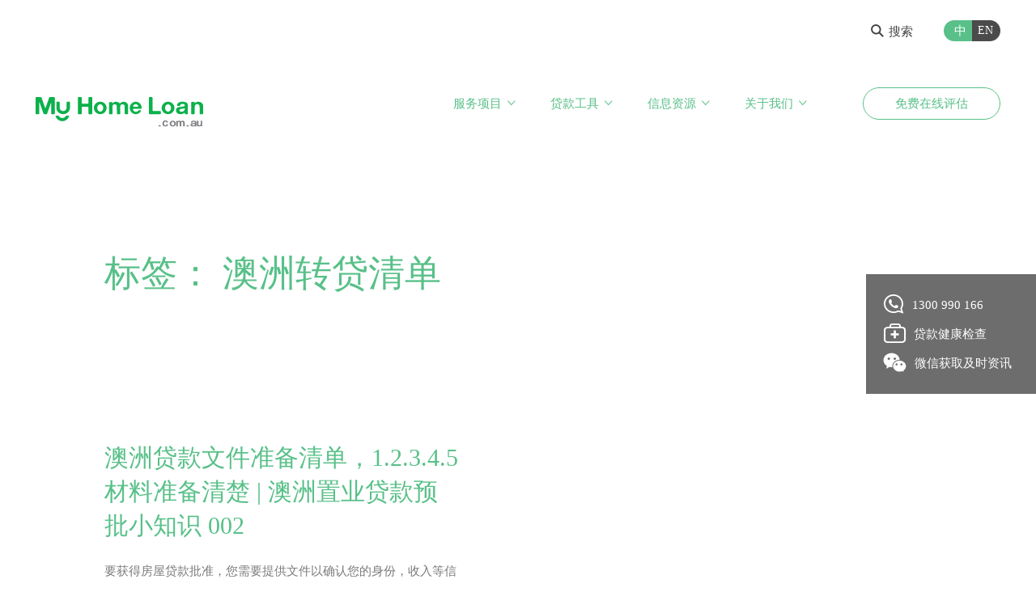

--- FILE ---
content_type: text/html; charset=UTF-8
request_url: https://myhomeloan.com.au/tag/%E6%BE%B3%E6%B4%B2%E8%BD%AC%E8%B4%B7%E6%B8%85%E5%8D%95/
body_size: 10573
content:
<!DOCTYPE html>
<html lang="zh-CN">
<meta charset="UTF-8">
<title>
  澳洲转贷清单 - My Home Loan</title>
<meta name='robots' content='index, follow, max-image-preview:large, max-snippet:-1, max-video-preview:-1' />
<link rel="alternate" hreflang="zh-hans" href="https://myhomeloan.com.au/tag/%e6%be%b3%e6%b4%b2%e8%bd%ac%e8%b4%b7%e6%b8%85%e5%8d%95/" />

	<!-- This site is optimized with the Yoast SEO Premium plugin v17.1.2 (Yoast SEO v17.1) - https://yoast.com/wordpress/plugins/seo/ -->
	<title>澳洲转贷清单 Archives - My Home Loan</title>
	<link rel="canonical" href="https://myhomeloan.com.au/tag/澳洲转贷清单/" />
	<meta property="og:locale" content="zh_CN" />
	<meta property="og:type" content="article" />
	<meta property="og:title" content="澳洲转贷清单 归档" />
	<meta property="og:url" content="https://myhomeloan.com.au/tag/澳洲转贷清单/" />
	<meta property="og:site_name" content="My Home Loan" />
	<meta name="twitter:card" content="summary_large_image" />
	<meta name="twitter:site" content="@myhomeloanAu" />
	<script type="application/ld+json" class="yoast-schema-graph">{"@context":"https://schema.org","@graph":[{"@type":"Organization","@id":"https://myhomeloan.com.au/#organization","name":"My Home Loan","url":"https://myhomeloan.com.au/","sameAs":["https://instagram.com/myhomeloanau","https://www.linkedin.com/company/myhomeloan","https://www.youtube.com/channel/UC3tXE12A7QQJkAxqc46K0mA/","https://twitter.com/myhomeloanAu"],"logo":{"@type":"ImageObject","@id":"https://myhomeloan.com.au/#logo","inLanguage":"zh-CN","url":"https://myhomeloan.com.au/wp-content/uploads/2020/10/My-Home-Loan-Tagline.png","contentUrl":"https://myhomeloan.com.au/wp-content/uploads/2020/10/My-Home-Loan-Tagline.png","width":460,"height":175,"caption":"My Home Loan"},"image":{"@id":"https://myhomeloan.com.au/#logo"}},{"@type":"WebSite","@id":"https://myhomeloan.com.au/#website","url":"https://myhomeloan.com.au/","name":"My Home Loan","description":"Better Advice, Real People","publisher":{"@id":"https://myhomeloan.com.au/#organization"},"potentialAction":[{"@type":"SearchAction","target":{"@type":"EntryPoint","urlTemplate":"https://myhomeloan.com.au/?s={search_term_string}"},"query-input":"required name=search_term_string"}],"inLanguage":"zh-CN"},{"@type":"CollectionPage","@id":"https://myhomeloan.com.au/tag/%e6%be%b3%e6%b4%b2%e8%bd%ac%e8%b4%b7%e6%b8%85%e5%8d%95/#webpage","url":"https://myhomeloan.com.au/tag/%e6%be%b3%e6%b4%b2%e8%bd%ac%e8%b4%b7%e6%b8%85%e5%8d%95/","name":"\u6fb3\u6d32\u8f6c\u8d37\u6e05\u5355 Archives - My Home Loan","isPartOf":{"@id":"https://myhomeloan.com.au/#website"},"breadcrumb":{"@id":"https://myhomeloan.com.au/tag/%e6%be%b3%e6%b4%b2%e8%bd%ac%e8%b4%b7%e6%b8%85%e5%8d%95/#breadcrumb"},"inLanguage":"zh-CN","potentialAction":[{"@type":"ReadAction","target":["https://myhomeloan.com.au/tag/%e6%be%b3%e6%b4%b2%e8%bd%ac%e8%b4%b7%e6%b8%85%e5%8d%95/"]}]},{"@type":"BreadcrumbList","@id":"https://myhomeloan.com.au/tag/%e6%be%b3%e6%b4%b2%e8%bd%ac%e8%b4%b7%e6%b8%85%e5%8d%95/#breadcrumb","itemListElement":[{"@type":"ListItem","position":1,"name":"Home","item":"https://myhomeloan.com.au/"},{"@type":"ListItem","position":2,"name":"\u6fb3\u6d32\u8f6c\u8d37\u6e05\u5355"}]}]}</script>
	<!-- / Yoast SEO Premium plugin. -->


<link rel='dns-prefetch' href='//js.hs-scripts.com' />
<link rel='dns-prefetch' href='//www.googletagmanager.com' />
<link rel='dns-prefetch' href='//s.w.org' />
		<script type="text/javascript">
			window._wpemojiSettings = {"baseUrl":"https:\/\/s.w.org\/images\/core\/emoji\/13.1.0\/72x72\/","ext":".png","svgUrl":"https:\/\/s.w.org\/images\/core\/emoji\/13.1.0\/svg\/","svgExt":".svg","source":{"concatemoji":"https:\/\/myhomeloan.com.au\/wp-includes\/js\/wp-emoji-release.min.js?ver=5.8"}};
			!function(e,a,t){var n,r,o,i=a.createElement("canvas"),p=i.getContext&&i.getContext("2d");function s(e,t){var a=String.fromCharCode;p.clearRect(0,0,i.width,i.height),p.fillText(a.apply(this,e),0,0);e=i.toDataURL();return p.clearRect(0,0,i.width,i.height),p.fillText(a.apply(this,t),0,0),e===i.toDataURL()}function c(e){var t=a.createElement("script");t.src=e,t.defer=t.type="text/javascript",a.getElementsByTagName("head")[0].appendChild(t)}for(o=Array("flag","emoji"),t.supports={everything:!0,everythingExceptFlag:!0},r=0;r<o.length;r++)t.supports[o[r]]=function(e){if(!p||!p.fillText)return!1;switch(p.textBaseline="top",p.font="600 32px Arial",e){case"flag":return s([127987,65039,8205,9895,65039],[127987,65039,8203,9895,65039])?!1:!s([55356,56826,55356,56819],[55356,56826,8203,55356,56819])&&!s([55356,57332,56128,56423,56128,56418,56128,56421,56128,56430,56128,56423,56128,56447],[55356,57332,8203,56128,56423,8203,56128,56418,8203,56128,56421,8203,56128,56430,8203,56128,56423,8203,56128,56447]);case"emoji":return!s([10084,65039,8205,55357,56613],[10084,65039,8203,55357,56613])}return!1}(o[r]),t.supports.everything=t.supports.everything&&t.supports[o[r]],"flag"!==o[r]&&(t.supports.everythingExceptFlag=t.supports.everythingExceptFlag&&t.supports[o[r]]);t.supports.everythingExceptFlag=t.supports.everythingExceptFlag&&!t.supports.flag,t.DOMReady=!1,t.readyCallback=function(){t.DOMReady=!0},t.supports.everything||(n=function(){t.readyCallback()},a.addEventListener?(a.addEventListener("DOMContentLoaded",n,!1),e.addEventListener("load",n,!1)):(e.attachEvent("onload",n),a.attachEvent("onreadystatechange",function(){"complete"===a.readyState&&t.readyCallback()})),(n=t.source||{}).concatemoji?c(n.concatemoji):n.wpemoji&&n.twemoji&&(c(n.twemoji),c(n.wpemoji)))}(window,document,window._wpemojiSettings);
		</script>
		<style type="text/css">
img.wp-smiley,
img.emoji {
	display: inline !important;
	border: none !important;
	box-shadow: none !important;
	height: 1em !important;
	width: 1em !important;
	margin: 0 .07em !important;
	vertical-align: -0.1em !important;
	background: none !important;
	padding: 0 !important;
}
</style>
	<link rel='stylesheet' id='mp-theme-css'  href='https://myhomeloan.com.au/wp-content/plugins/memberpress/css/ui/theme.css?ver=1.9.21' type='text/css' media='all' />
<link rel='stylesheet' id='wc-blocks-vendors-style-css'  href='https://myhomeloan.com.au/wp-content/plugins/woocommerce/packages/woocommerce-blocks/build/wc-blocks-vendors-style.css?ver=5.5.1' type='text/css' media='all' />
<link rel='stylesheet' id='wc-blocks-style-css'  href='https://myhomeloan.com.au/wp-content/plugins/woocommerce/packages/woocommerce-blocks/build/wc-blocks-style.css?ver=5.5.1' type='text/css' media='all' />
<link rel='stylesheet' id='contact-form-7-css'  href='https://myhomeloan.com.au/wp-content/plugins/contact-form-7/includes/css/styles.css?ver=5.4.2' type='text/css' media='all' />
<link rel='stylesheet' id='woocommerce-layout-css'  href='https://myhomeloan.com.au/wp-content/plugins/woocommerce/assets/css/woocommerce-layout.css?ver=5.6.0' type='text/css' media='all' />
<link rel='stylesheet' id='woocommerce-smallscreen-css'  href='https://myhomeloan.com.au/wp-content/plugins/woocommerce/assets/css/woocommerce-smallscreen.css?ver=5.6.0' type='text/css' media='only screen and (max-width: 768px)' />
<link rel='stylesheet' id='woocommerce-general-css'  href='https://myhomeloan.com.au/wp-content/plugins/woocommerce/assets/css/woocommerce.css?ver=5.6.0' type='text/css' media='all' />
<style id='woocommerce-inline-inline-css' type='text/css'>
.woocommerce form .form-row .required { visibility: visible; }
</style>
<link rel='stylesheet' id='spam-protect-for-contact-form7-css'  href='https://myhomeloan.com.au/wp-content/plugins/wp-contact-form-7-spam-blocker/frontend/css/spam-protect-for-contact-form7.css?ver=1.0.0' type='text/css' media='all' />
<link rel='stylesheet' id='nexty-css'  href='https://myhomeloan.com.au/wp-content/themes/myhomeloan/nexty/css/nexty.css?ver=5.8' type='text/css' media='all' />
<link rel='stylesheet' id='cf7cf-style-css'  href='https://myhomeloan.com.au/wp-content/plugins/cf7-conditional-fields/style.css?ver=2.0.4' type='text/css' media='all' />
<link rel='stylesheet' id='bootstrap-css'  href='https://myhomeloan.com.au/wp-content/themes/myhomeloan/css/bootstrap.css?ver=5.8' type='text/css' media='all' />
<link rel='stylesheet' id='iconfont-css'  href='https://myhomeloan.com.au/wp-content/themes/myhomeloan/css/iconfont/iconfont.css?ver=5.8' type='text/css' media='all' />
<link rel='stylesheet' id='slick-css'  href='https://myhomeloan.com.au/wp-content/themes/myhomeloan/css/slick.css?ver=5.8' type='text/css' media='all' />
<link rel='stylesheet' id='style-css'  href='https://myhomeloan.com.au/wp-content/themes/myhomeloan/css/style.css?ver=1602953690' type='text/css' media='all' />
<script type='text/javascript' src='https://myhomeloan.com.au/wp-includes/js/jquery/jquery.min.js?ver=3.6.0' id='jquery-core-js'></script>
<script type='text/javascript' src='https://myhomeloan.com.au/wp-includes/js/jquery/jquery-migrate.min.js?ver=3.3.2' id='jquery-migrate-js'></script>
<script type='text/javascript' src='https://myhomeloan.com.au/wp-content/plugins/wp-contact-form-7-spam-blocker/frontend/js/spam-protect-for-contact-form7.js?ver=1.0.0' id='spam-protect-for-contact-form7-js'></script>
<script type='text/javascript' src='https://myhomeloan.com.au/wp-content/themes/myhomeloan/nexty/js/nexty.js?ver=5.8' id='nexty-js'></script>
<script type='text/javascript' src='https://myhomeloan.com.au/wp-content/themes/myhomeloan/nexty/js/jquery.maskMoney.min.js?ver=5.8' id='maskMoney-js'></script>
<script type='text/javascript' id='wpml-browser-redirect-js-extra'>
/* <![CDATA[ */
var wpml_browser_redirect_params = {"pageLanguage":"zh-hans","languageUrls":{"zh_CN":"https:\/\/myhomeloan.com.au\/tag\/%e6%be%b3%e6%b4%b2%e8%bd%ac%e8%b4%b7%e6%b8%85%e5%8d%95\/","zh":"https:\/\/myhomeloan.com.au\/tag\/%e6%be%b3%e6%b4%b2%e8%bd%ac%e8%b4%b7%e6%b8%85%e5%8d%95\/","CN":"https:\/\/myhomeloan.com.au\/tag\/%e6%be%b3%e6%b4%b2%e8%bd%ac%e8%b4%b7%e6%b8%85%e5%8d%95\/","zh-hans":"https:\/\/myhomeloan.com.au\/tag\/%e6%be%b3%e6%b4%b2%e8%bd%ac%e8%b4%b7%e6%b8%85%e5%8d%95\/"},"cookie":{"name":"_icl_visitor_lang_js","domain":"myhomeloan.com.au","path":"\/","expiration":720}};
/* ]]> */
</script>
<script type='text/javascript' src='https://myhomeloan.com.au/wp-content/plugins/sitepress-multilingual-cms/dist/js/browser-redirect/app.js?ver=4.2.7.1' id='wpml-browser-redirect-js'></script>

<!-- Google Analytics snippet added by Site Kit -->
<script type='text/javascript' src='https://www.googletagmanager.com/gtag/js?id=UA-104710276-1' id='google_gtagjs-js' async></script>
<script type='text/javascript' id='google_gtagjs-js-after'>
window.dataLayer = window.dataLayer || [];function gtag(){dataLayer.push(arguments);}
gtag('set', 'linker', {"domains":["myhomeloan.com.au"]} );
gtag("js", new Date());
gtag("set", "developer_id.dZTNiMT", true);
gtag("config", "UA-104710276-1", {"anonymize_ip":true});
gtag("config", "G-CS1CMFHN1T");
</script>

<!-- End Google Analytics snippet added by Site Kit -->
<script type='text/javascript' src='https://myhomeloan.com.au/wp-content/themes/myhomeloan/js/bootstrap.min.js?ver=5.8' id='bootstrap-js'></script>
<script type='text/javascript' src='https://myhomeloan.com.au/wp-content/themes/myhomeloan/js/slick.min.js?ver=5.8' id='slick-js'></script>
<link rel="https://api.w.org/" href="https://myhomeloan.com.au/wp-json/" /><link rel="alternate" type="application/json" href="https://myhomeloan.com.au/wp-json/wp/v2/tags/2632" /><meta name="generator" content="WPML ver:4.2.7.1 stt:60,1;" />
<meta name="generator" content="Site Kit by Google 1.75.0" />			<!-- DO NOT COPY THIS SNIPPET! Start of Page Analytics Tracking for HubSpot WordPress plugin v8.4.90-->
			<script type="text/javascript">
				var _hsq = _hsq || [];
				_hsq.push(["setContentType", "listing-page"]);
			</script>
			<!-- DO NOT COPY THIS SNIPPET! End of Page Analytics Tracking for HubSpot WordPress plugin -->
						<script>
				(function() {
					var hbspt = window.hbspt = window.hbspt || {};
					hbspt.forms = hbspt.forms || {};
					hbspt._wpFormsQueue = [];
					hbspt.enqueueForm = function(formDef) {
						if (hbspt.forms && hbspt.forms.create) {
							hbspt.forms.create(formDef);
						} else {
							hbspt._wpFormsQueue.push(formDef);
						}
					}
					if (!window.hbspt.forms.create) {
						Object.defineProperty(window.hbspt.forms, 'create', {
							configurable: true,
							get: function() {
								return hbspt._wpCreateForm;
							},
							set: function(value) {
								hbspt._wpCreateForm = value;
								while (hbspt._wpFormsQueue.length) {
									var formDef = hbspt._wpFormsQueue.shift();
									if (!document.currentScript) {
										var formScriptId = 'leadin-forms-v2-js';
										hubspot.utils.currentScript = document.getElementById(formScriptId);
									}
									hbspt._wpCreateForm.call(hbspt.forms, formDef);
								}
							},
						});
					}
				})();
			</script>
		    <style type="text/css">

      .mpcs-classroom .nav-back i,
      .mpcs-classroom .navbar-section a.btn,
      .mpcs-classroom .navbar-section a,
      .mpcs-classroom .navbar-section button {
        color: rgba(255, 255, 255) !important;
      }

      .mpcs-classroom .navbar-section .dropdown .menu a {
        color: rgba(44, 54, 55) !important;
      }

      .mpcs-classroom .mpcs-progress-ring {
        background-color: rgba(29, 166, 154) !important;
      }

      .mpcs-classroom .mpcs-course-filter .dropdown .btn span,
      .mpcs-classroom .mpcs-course-filter .dropdown .btn i,
      .mpcs-classroom .mpcs-course-filter .input-group .input-group-btn,
      .mpcs-classroom .mpcs-course-filter .input-group .mpcs-search,
      .mpcs-classroom .mpcs-course-filter .input-group input[type=text],
      .mpcs-classroom .mpcs-course-filter .dropdown a,
      .mpcs-classroom .pagination,
      .mpcs-classroom .pagination i,
      .mpcs-classroom .pagination a {
        color: rgba(44, 54, 55) !important;
        border-color: rgba(44, 54, 55) !important;
      }

      /* body.mpcs-classroom a{
        color: rgba();
      } */

      #mpcs-navbar,
      #mpcs-navbar button#previous_lesson_link,
      #mpcs-navbar button#previous_lesson_link:hover {
        background: rgba(22, 167, 73);
      }

      .course-progress .user-progress,
      .btn-green,
      #mpcs-navbar button:not(#previous_lesson_link){
        background: rgba(29, 166, 154, 0.9);
      }

      .btn-green:hover,
      #mpcs-navbar button:not(#previous_lesson_link):focus,
      #mpcs-navbar button:not(#previous_lesson_link):hover{
        background: rgba(29, 166, 154);
      }

      .btn-green{border: rgba(29, 166, 154)}

      .course-progress .progress-text,
      .mpcs-lesson i.mpcs-circle-regular {
        color: rgba(29, 166, 154)
      }

      #mpcs-main #bookmark, .mpcs-lesson.current{background: rgba(29, 166, 154, 0.3)}

      .mpcs-instructor .tile-subtitle{
        color: rgba(29, 166, 154, 1)
      }

    </style>
    	<noscript><style>.woocommerce-product-gallery{ opacity: 1 !important; }</style></noscript>
	<link rel="icon" href="https://myhomeloan.com.au/wp-content/uploads/2020/10/cropped-favicon-32x32.png" sizes="32x32" />
<link rel="icon" href="https://myhomeloan.com.au/wp-content/uploads/2020/10/cropped-favicon-192x192.png" sizes="192x192" />
<link rel="apple-touch-icon" href="https://myhomeloan.com.au/wp-content/uploads/2020/10/cropped-favicon-180x180.png" />
<meta name="msapplication-TileImage" content="https://myhomeloan.com.au/wp-content/uploads/2020/10/cropped-favicon-270x270.png" />
		<style type="text/css" id="wp-custom-css">
			.woocommerce #content input.button.alt:hover, .woocommerce #respond input#submit.alt:hover, .woocommerce a.button.alt:hover, .woocommerce button.button.alt:hover, .woocommerce input.button.alt:hover, .woocommerce-page #content input.button.alt:hover, .woocommerce-page #respond input#submit.alt:hover, .woocommerce-page a.button.alt:hover, .woocommerce-page button.button.alt:hover, .woocommerce-page input.button.alt:hover {

background:#58C088 !important;

background-color:#58C088 !important;

color:white !important;

text-shadow: transparent !important;

box-shadow: none;

}

.woocommerce #content input.button:hover, .woocommerce #respond input#submit:hover, .woocommerce a.button:hover, .woocommerce button.button:hover, .woocommerce input.button:hover, .woocommerce-page #content input.button:hover, .woocommerce-page #respond input#submit:hover, .woocommerce-page a.button:hover, .woocommerce-page button.button:hover, .woocommerce-page input.button:hover {

background:#58C088 !important;

background-color:#58C088 !important;

color:white !important;

text-shadow: transparent !important;

box-shadow: none;

}

.woocommerce #content input.button, .woocommerce #respond input#submit, .woocommerce a.button, .woocommerce button.button, .woocommerce input.button, .woocommerce-page #content input.button, .woocommerce-page #respond input#submit, .woocommerce-page a.button, .woocommerce-page button.button, .woocommerce-page input.button {

background: #58C088 !important;

color:white !important;

text-shadow: transparent !important;

}

.woocommerce #content input.button.alt:hover, .woocommerce #respond input#submit.alt:hover, .woocommerce a.button.alt:hover, .woocommerce button.button.alt:hover, .woocommerce input.button.alt:hover, .woocommerce-page #content input.button.alt:hover, .woocommerce-page #respond input#submit.alt:hover, .woocommerce-page a.button.alt:hover, .woocommerce-page button.button.alt:hover, .woocommerce-page input.button.alt:hover {

background: #58C088 !important;

box-shadow: none;

text-shadow: transparent !important;

color:white !important;

}

body > .woocommerce,
body > .mp_wrapper.mp_login_form{
	  max-width: 767px;
    margin: 0 auto 30px;
}

#wp-submit {
	padding: 6px 12px;
	color: white;
	border: 0;
	background-color: #58C088;
}

.woocommerce-billing-fields .form-row, .woocommerce-shipping-fields .form-row,.woocommerce form .form-row {
display: block;
}

.woocommerce .col2-set .col-1, .woocommerce-page .col2-set .col-1,.woocommerce .col2-set .col-2, .woocommerce-page .col2-set .col-2 {
max-width: unset;
}

.woocommerce-error, .woocommerce-info, .woocommerce-message {
	background-color: #f5f5f5;
}

.woocommerce-info {
	border-top-color: #58C088;
}

.woocommerce-info:before {
	color: #58C088;
}

.woocommerce ul li {
	padding: 0;
}

.woocommerce ul li:before {
	width: auto;
	height: auto;
	background-color: transparent;
}

.woocommerce label {
	display: inline-block;
}

.woocommerce form .form-row input.input-text, .woocommerce form .form-row textarea {
	padding: 10px;
	border: 1px solid rgba(0, 0, 0, 0.2);
}

.woocommerce h3 {
	margin-bottom: 30px;
}

#mpcs-main .mepr-login-form-wrap{
	display: none;
}

.article-part > .container > .woocommerce {
	margin: 0;
}

.single-product .article-part .container>:not(h1):not(h2):not(h3):not(h4):not(h5), 
.single-product .article-with-menu .container>:not(h1):not(h2):not(h3):not(h4):not(h5) {
	margin: 0 !important;
}

.single-product > .product:after {
	display: block;
    clear: both;
    content: "";
}

body.single:not(.single-mpcs-course) {
	height: auto;
}		</style>
		<!-- script src="http://res.wx.qq.com/open/js/jweixin-1.2.0.js"></script -->
<!-- script>
  jQuery('html').addClass("hidden-c");
  wx.config({
    debug: true,
    appId: 'wx8ba40d4937bf5c30',
    timestamp: 1769811303,
    nonceStr: 'L04bS9bi1nHzBAct',
    signature: '84ee3c92ae04393841a1b922784a5ce22d00586d',
    jsApiList: [
      'onMenuShareTimeline',
      'onMenuShareAppMessage'
    ]
  });
  wx.ready(function () {
    var shareData = {
      title: 'My home loan',
      desc: 'balabalabala...',
      link: 'https://myhomeloan.com.au',
      imgUrl: ''
    };
    wx.onMenuShareAppMessage(shareData);
    wx.onMenuShareTimeline(shareData);
  });
  wx.error(function (res) {
    // alert(res.errMsg);//错误提示
  });
</script -->
<link rel="icon" href="https://myhomeloan.com.au/wp-content/uploads/2018/06/favicon-1.png" type="image/x-icon"/>
<style>
  .sydney-block,.melbourne-block{
	cursor:pointer;
  margin-left:auto;
  margin-right:auto;
  display:inline-block;
  width:auto;
}
.article-part+.map-outer{
  margin-top:-28px;
}
@media (max-width:1199.98px){
  .article-part+.map-outer{
    margin-top: -42px;
  }
}
@media (max-width:991.98px){
  .article-part+.map-outer{
    margin-top: -62px;
  }
}
@media (max-width:767.99px){
  .article-part+.map-outer{
	margin-top:-20px
  }
}</style>
<meta name="viewport" content="width=device-width,initial-scale=1,minimum-scale=1,maximum-scale=1,user-scalable=no"/>
</head>
<body class="archive tag tag-2632 theme-myhomeloan woocommerce-no-js elementor-default elementor-kit-5289">
<nav id="nav" class="wowo fadeInDown">
  <div class="up-menu">
    <div class="container big-container">
      <div class="content">
        <div class="search-btn-and-translation">
          <div class="search-button">
          	            			<a href="#"><i class="iconfont icon-search"></i>搜索</a>
               	          </div>
          <div class="translation-c">
            <ul>
                                  <li class="active"><a href="https://myhomeloan.com.au/tag/%e6%be%b3%e6%b4%b2%e8%bd%ac%e8%b4%b7%e6%b8%85%e5%8d%95/">中</a></li>
                                        <li><a href="https://myhomeloan.com.au/en/">EN</a></li>
                                </ul>
          </div>
        </div>
      </div>
    </div>
  </div>
  <div class="down-menu">
    <div class="container big-container">
      <div class="content-c nav justify-content-between align-items-center">
        <div class="logo-c">
          <a href="https://myhomeloan.com.au">
                        <img src="https://myhomeloan.com.au/wp-content/uploads/2018/06/logo.svg" alt=""/>
            <img src="https://myhomeloan.com.au/wp-content/uploads/2018/06/logo-green.svg" alt=""/>
          </a>
        </div>
        <div id="menu-outer">
          <div class="flex-c">
            <div class="menu-inner">
              <ul id="menu-header-menu" class="menu-c nav"><li id="menu-item-168" class="menu-item menu-item-type-post_type menu-item-object-page menu-item-has-children menu-item-168"><a href="https://myhomeloan.com.au/our-services/">服务项目</a>
<ul class="sub-menu">
	<li id="menu-item-566" class="menu-item menu-item-type-post_type menu-item-object-page menu-item-566"><a href="https://myhomeloan.com.au/our-services/residential-loan/">房屋贷款</a></li>
	<li id="menu-item-3851" class="menu-item menu-item-type-post_type menu-item-object-page menu-item-3851"><a href="https://myhomeloan.com.au/non-resident-loans/">海外贷款</a></li>
	<li id="menu-item-567" class="menu-item menu-item-type-post_type menu-item-object-page menu-item-567"><a href="https://myhomeloan.com.au/our-services/car-loan/">汽车贷款</a></li>
	<li id="menu-item-569" class="menu-item menu-item-type-post_type menu-item-object-page menu-item-569"><a href="https://myhomeloan.com.au/our-services/asset-finance/">设备贷款</a></li>
	<li id="menu-item-3759" class="menu-item menu-item-type-post_type menu-item-object-page menu-item-3759"><a href="https://myhomeloan.com.au/our-services/personal-loan/">个人贷款</a></li>
	<li id="menu-item-570" class="menu-item menu-item-type-post_type menu-item-object-page menu-item-570"><a href="https://myhomeloan.com.au/our-services/business-loan/">生意贷款</a></li>
	<li id="menu-item-568" class="menu-item menu-item-type-post_type menu-item-object-page menu-item-568"><a href="https://myhomeloan.com.au/our-services/commercial-loan/">商业贷款</a></li>
	<li id="menu-item-571" class="menu-item menu-item-type-post_type menu-item-object-page menu-item-571"><a href="https://myhomeloan.com.au/our-services/development-loan/">开发贷款</a></li>
	<li id="menu-item-4793" class="menu-item menu-item-type-post_type menu-item-object-page menu-item-4793"><a href="https://myhomeloan.com.au/our-services/home-connect/">安心入住</a></li>
	<li id="menu-item-4786" class="menu-item menu-item-type-post_type menu-item-object-page menu-item-4786"><a href="https://myhomeloan.com.au/?page_id=2538">财富管理</a></li>
	<li id="menu-item-3785" class="menu-item menu-item-type-post_type menu-item-object-page menu-item-3785"><a href="https://myhomeloan.com.au/our-services/foreign-exchange/">换汇服务</a></li>
</ul>
</li>
<li id="menu-item-618" class="menu-item menu-item-type-post_type menu-item-object-page menu-item-has-children menu-item-618"><a href="https://myhomeloan.com.au/tools/">贷款工具</a>
<ul class="sub-menu">
	<li id="menu-item-619" class="menu-item menu-item-type-post_type menu-item-object-page menu-item-619"><a href="https://myhomeloan.com.au/search-rates/">查询贷款利率</a></li>
	<li id="menu-item-5702" class="menu-item menu-item-type-post_type menu-item-object-page menu-item-5702"><a href="https://myhomeloan.com.au/mortgage-calculator/how-much-can-i-borrow/">计算贷款能力</a></li>
	<li id="menu-item-3570" class="menu-item menu-item-type-post_type menu-item-object-page menu-item-3570"><a href="https://myhomeloan.com.au/mortgage-calculator/">房屋贷款计算器</a></li>
	<li id="menu-item-735" class="menu-item menu-item-type-post_type menu-item-object-page menu-item-735"><a href="https://myhomeloan.com.au/tools/property-valuation/">免费物业估值</a></li>
	<li id="menu-item-622" class="menu-item menu-item-type-post_type menu-item-object-page menu-item-622"><a href="https://myhomeloan.com.au/tools/credit-check/">查看信用报告</a></li>
	<li id="menu-item-623" class="menu-item menu-item-type-post_type menu-item-object-page menu-item-623"><a href="https://myhomeloan.com.au/tools/scenario/">规划贷款方案</a></li>
</ul>
</li>
<li id="menu-item-626" class="menu-item menu-item-type-post_type menu-item-object-page menu-item-has-children menu-item-626"><a href="https://myhomeloan.com.au/resources/">信息资源</a>
<ul class="sub-menu">
	<li id="menu-item-3580" class="menu-item menu-item-type-post_type menu-item-object-page menu-item-3580"><a href="https://myhomeloan.com.au/loan-procedure/">自住买家</a></li>
	<li id="menu-item-628" class="menu-item menu-item-type-post_type menu-item-object-page menu-item-628"><a href="https://myhomeloan.com.au/property-investors/">投资客户</a></li>
	<li id="menu-item-629" class="menu-item menu-item-type-post_type menu-item-object-page menu-item-629"><a href="https://myhomeloan.com.au/resources/commercial-tools/">商业投资</a></li>
	<li id="menu-item-630" class="menu-item menu-item-type-post_type menu-item-object-page menu-item-630"><a href="https://myhomeloan.com.au/resources/loan-management/">贷款管理</a></li>
	<li id="menu-item-631" class="menu-item menu-item-type-post_type menu-item-object-page menu-item-631"><a href="https://myhomeloan.com.au/resources/our-speicalisties/">专业领域</a></li>
	<li id="menu-item-632" class="menu-item menu-item-type-post_type menu-item-object-page menu-item-632"><a href="https://myhomeloan.com.au/resources/property-law/">购房法律</a></li>
	<li id="menu-item-633" class="menu-item menu-item-type-post_type menu-item-object-page menu-item-633"><a href="https://myhomeloan.com.au/resources/opinion/">行业观点</a></li>
	<li id="menu-item-634" class="menu-item menu-item-type-post_type menu-item-object-page menu-item-634"><a href="https://myhomeloan.com.au/resources/case-study/">王二购房贷款日志</a></li>
	<li id="menu-item-3799" class="menu-item menu-item-type-post_type menu-item-object-page menu-item-3799"><a href="https://myhomeloan.com.au/get-approved/">买房贷款指南</a></li>
	<li id="menu-item-635" class="menu-item menu-item-type-post_type menu-item-object-page menu-item-635"><a href="https://myhomeloan.com.au/resources/faq/">常见问题 FAQ</a></li>
</ul>
</li>
<li id="menu-item-636" class="menu-item menu-item-type-post_type menu-item-object-page menu-item-has-children menu-item-636"><a href="https://myhomeloan.com.au/about-us/">关于我们</a>
<ul class="sub-menu">
	<li id="menu-item-638" class="menu-item menu-item-type-post_type menu-item-object-page menu-item-638"><a href="https://myhomeloan.com.au/about-us/our-differences/">我们的不同</a></li>
	<li id="menu-item-640" class="menu-item menu-item-type-post_type menu-item-object-page menu-item-640"><a href="https://myhomeloan.com.au/about-us/lender-partners/">我们的银行</a></li>
	<li id="menu-item-642" class="menu-item menu-item-type-post_type menu-item-object-page menu-item-642"><a href="https://myhomeloan.com.au/about-us/we-care/">我们的关心</a></li>
	<li id="menu-item-643" class="menu-item menu-item-type-post_type menu-item-object-page menu-item-643"><a href="https://myhomeloan.com.au/about-us/contact-us/">联系我们</a></li>
</ul>
</li>
</ul>            </div>
            <a href="https://myhomeloan.com.au/free-quote/"
               class="btn btn-outline-white smaller">免费在线评估</a>
            <div class="up-menu">
              <div class="content">
                <div class="search-btn-and-translation">
                  <div class="search-button">
                  					            			<a href="#"><i class="iconfont icon-search"></i>搜索</a>
				               	                  </div>
                  <div class="translation-c">
                    <ul>
                                                  <li class="active"><a href="https://myhomeloan.com.au/tag/%e6%be%b3%e6%b4%b2%e8%bd%ac%e8%b4%b7%e6%b8%85%e5%8d%95/">中</a></li>
                                                        <li><a href="https://myhomeloan.com.au/en/">EN</a></li>
                                                </ul>
                  </div>
                </div>
              </div>
            </div>
            <div class="right-bar">
                            <div class="item-c"><a href="tel:1300990166"><i
                      class="iconfont icon-telephone"></i>1300 990 166</a></div>
              <div class="item-c"><a href="https://myhomeloan.com.au/loan-health-check/"><i
                      class="iconfont icon-health"></i>贷款健康检查</a></div>
              <div class="item-c"><a class="wechat-box" href="677, 677, MHL_QRQ, MHL_QRQ.jpg, 43765, https://myhomeloan.com.au/wp-content/uploads/2018/06/MHL_QRQ.jpg, https://myhomeloan.com.au/mhl_qrq/, , 2, , , mhl_qrq, inherit, 0, 2018-06-21 10:24:16, 2018-11-22 05:38:51, 0, image/jpeg, image, jpeg, https://myhomeloan.com.au/wp-includes/images/media/default.png, 860, 860, Array"><i
                      class="iconfont icon-wechat"></i>微信获取及时资讯</a></div>
              <div class="qr-code">
                                <img src="https://myhomeloan.com.au/wp-content/uploads/2018/06/MHL_QRQ.jpg" alt=""/>
              </div>
            </div>
          </div>
        </div>
        <div id="hamburger">
          <span></span>
          <span></span>
          <span></span>
        </div>
      </div>
    </div>
  </div>
</nav>
  <div class="article-part">
    <div class="container">
      <h1 class="page-title">标签： <span>澳洲转贷清单</span></h1>    </div>
  </div>
  <div class="news-list achive-list">
    <div class="container">
      <div class="row">
                    <div class="col-custom">
              <div class="item-c">
                                <div class="text-c">
                  <h2><a href="https://myhomeloan.com.au/home-loan-documents/home-loan-application-checklist-tip/">澳洲贷款文件准备清单，1.2.3.4.5 材料准备清楚 | 澳洲置业贷款预批小知识 002</a></h2>
                  <p>要获得房屋贷款批准，您需要提供文件以确认您的身份，收入等信息。 为了让生活更轻松，My Home L [&hellip;]</p>
                	                				<a href="https://myhomeloan.com.au/home-loan-documents/home-loan-application-checklist-tip/" class="more-product-c">阅读全文</a>
						         	                </div>
              </div>
            </div>
          </div></div></div>      </div>
    </div>
  </div>
  
  <style>
    .article-part + .achive-list {
      padding-top: 0;
    }
  </style>
<footer id="footer">
  <div class="container big-container">
    <div class="row">
      <div class="col">
        <div class="menu-list">
<div class="title-c"><a href="https://myhomeloan.com.au/our-services/">服务项目</a></div>
<ul>
<li><a href="https://myhomeloan.com.au/our-services/residential-loan/">房屋贷款</a></li>
<li><a href="https://myhomeloan.com.au/our-services/car-loan/">汽车贷款</a></li>
<li><a href="https://myhomeloan.com.au/our-services/commercial-loan/">商业贷款</a></li>
<li><a href="https://myhomeloan.com.au/our-services/wealth-management">财富管理</a></li>
<li><a href="https://myhomeloan.com.au/our-services/partners">合作服务</a></li>
<li><a href="https://myhomeloan.com.au/our-services/home-connect/">安心入住</a></li>
</ul>
</div>
      </div>
      <div class="col">
        <div class="menu-list">
<div class="title-c"><a href="https://myhomeloan.com.au/tools/">贷款工具</a></div>
<ul>
<li><a href="https://myhomeloan.com.au/search-rates/">查看最新利率</a></li>
<li><a href="https://myhomeloan.com.au/tools/borrowing-power/">查看借款能力</a></li>
<li><a href="https://myhomeloan.com.au/tools/credit-check/">查看信用报告</a></li>
<li><a href="https://myhomeloan.com.au/tools/scenario/">规划贷款方案</a></li>
<li><a href="https://myhomeloan.com.au/tools/property-valuation/">免费物业估值</a></li>
<li><a href="https://myhomeloan.com.au/mortgage-calculator/">房屋贷款计算器</a></li>
</ul>
</div>
      </div>
      <div class="col">
        <div class="menu-list">
<div class="title-c"><a href="https://myhomeloan.com.au/resources/">信息资源</a></div>
<ul>
<li><a href="https://myhomeloan.com.au/home-buyers/">自住买家</a></li>
<li><a href="https://myhomeloan.com.au/property-investors/">投资客户</a></li>
<li><a href="https://myhomeloan.com.au/resources/commercial-tools/">商业投资</a></li>
<li><a href="https://myhomeloan.com.au/resources/loan-management/">贷款管理</a></li>
<li><a href="https://myhomeloan.com.au/resources/our-speicalisties/">专业领域</a></li>
<li><a href="https://myhomeloan.com.au/resources/property-law/">购房法律</a></li>
<li><a href="https://myhomeloan.com.au/resources/opinion/">行业观点</a></li>
<li><a href="https://myhomeloan.com.au/resources/case-study/">王二购房贷款日志</a></li>
<li><a href="https://myhomeloan.com.au/resources/faq/">FAQ</a></li>
</ul>
</div>
      </div>
      <div class="col">
        <div class="menu-list">
<div class="title-c"><a href="https://myhomeloan.com.au/about-us/">关于我们</a></div>
<ul>
<li><a href="https://myhomeloan.com.au/about-us/our-differences/">我们的不同</a></li>
<li><a href="https://myhomeloan.com.au/about-us/lender-partners/">我们的银行</a></li>
<li><a href="https://myhomeloan.com.au/about-us/we-care/">我们的关心</a></li>
<li><a href="https://myhomeloan.com.au/about-us/contact-us/">联系我们</a></li>
</ul>
</div>
      </div>
      <div class="col media-box">
        <div class="social-media">
                      <a href="https://www.youtube.com/channel/UC3tXE12A7QQJkAxqc46K0mA/" class="iconfont icon-youtube" title="Youtube"></a>
                      <div class="wechat-c">
              <a href="#" class="iconfont wechat-box icon-wechat" title="WeChat"></a>
              <div class="qr-code">
                                <img src="https://myhomeloan.com.au/wp-content/uploads/2018/06/MHL_QRQ.jpg" alt=""/>
              </div>
            </div>
                      <a href="http://www.weibo.com/n/MyHomeLoan" class="iconfont icon-weibo" title="Weibo"></a>
                      <a href="https://twitter.com/myhomeloanau" class="iconfont icon-twitter" title="Twitter"></a>
                      <a href="https://www.facebook.com/MyHomeLoanAu/" class="iconfont icon-facebook" title="Facebook "></a>
                  </div>
      </div>
    </div>
    <div class="segmenting-line"></div>
    <div class="row copy-c">
      <div class="col-4">
        <p>Copyright © 2024 My Home Loan Pty Limited</p>
      </div>
      <div class="col-4">
        <p>Credit Representative No. 479129 of Australian Credit Licence No. 383640
<br>
My Home Loan Pty Ltd ABN 89 601 120 503 is an authorised representative of Australian Credit Licence Number 383640</p>
      </div>
      <div class="col-4">
        <p><a href="https://myhomeloan.com.au/terms">Terms</a> | <a href="https://finsure.com.au/privacy-policy/">Privacy</a> | <a href="https://myhomeloan.com.au/disclaimer">Disclaimer</a> | <a href="https://myhomeloan.com.au/creditguide">Credit Guide</a>
<br>Better Advice, Real People  ♥</p>
      </div>
    </div>
  </div>
</footer>
<div class="right-bar wowo fadeInRight">
    <div class="item-c"><a href="tel:1300990166"><i
          class="iconfont icon-telephone"></i>1300 990 166</a></div>
  <div class="item-c"><a href="https://myhomeloan.com.au/loan-health-check/"><i
          class="iconfont icon-health"></i>贷款健康检查</a></div>
  <div class="item-c"><a class="wechat-box" href="#"><i
          class="iconfont icon-wechat"></i>微信获取及时资讯</a></div>
  <div class="qr-code">
        <img src="https://myhomeloan.com.au/wp-content/uploads/2018/06/MHL_QRQ.jpg" alt=""/>
  </div>
</div>
<div class="search-inner" id="search-box">
  <a href="#" id="search-close">×</a>
  <div class="search-box-inner">
    	    				<form action="https://myhomeloan.com.au">
      				<input type="text" class="input" value="" placeholder="搜索页面" name="s"/>
      			</form>
				    <p>输入内容，然后按Enter / Return键提交</p>
         	
  </div>
</div>
<script>
  document.addEventListener( 'wpcf7mailsent', function( event ) {
    location = 'http://myhomeloan.com.au/submission-successful/';
  }, false );
</script>
	<script type="text/javascript">
		(function () {
			var c = document.body.className;
			c = c.replace(/woocommerce-no-js/, 'woocommerce-js');
			document.body.className = c;
		})();
	</script>
	<script type='text/javascript' src='https://myhomeloan.com.au/wp-includes/js/dist/vendor/regenerator-runtime.min.js?ver=0.13.7' id='regenerator-runtime-js'></script>
<script type='text/javascript' src='https://myhomeloan.com.au/wp-includes/js/dist/vendor/wp-polyfill.min.js?ver=3.15.0' id='wp-polyfill-js'></script>
<script type='text/javascript' id='contact-form-7-js-extra'>
/* <![CDATA[ */
var wpcf7 = {"api":{"root":"https:\/\/myhomeloan.com.au\/wp-json\/","namespace":"contact-form-7\/v1"}};
/* ]]> */
</script>
<script type='text/javascript' src='https://myhomeloan.com.au/wp-content/plugins/contact-form-7/includes/js/index.js?ver=5.4.2' id='contact-form-7-js'></script>
<script type='text/javascript' id='leadin-script-loader-js-js-extra'>
/* <![CDATA[ */
var leadin_wordpress = {"userRole":"visitor","pageType":"archive","leadinPluginVersion":"8.4.90"};
/* ]]> */
</script>
<script type='text/javascript' src='https://js.hs-scripts.com/3789806.js?integration=WordPress' async defer id='hs-script-loader'></script>
<script type='text/javascript' src='https://myhomeloan.com.au/wp-content/plugins/woocommerce/assets/js/jquery-blockui/jquery.blockUI.min.js?ver=2.7.0-wc.5.6.0' id='jquery-blockui-js'></script>
<script type='text/javascript' id='wc-add-to-cart-js-extra'>
/* <![CDATA[ */
var wc_add_to_cart_params = {"ajax_url":"\/wp-admin\/admin-ajax.php","wc_ajax_url":"\/?wc-ajax=%%endpoint%%","i18n_view_cart":"\u67e5\u770b\u8d2d\u7269\u8f66","cart_url":"https:\/\/myhomeloan.com.au\/cart\/","is_cart":"","cart_redirect_after_add":"no"};
/* ]]> */
</script>
<script type='text/javascript' src='https://myhomeloan.com.au/wp-content/plugins/woocommerce/assets/js/frontend/add-to-cart.min.js?ver=5.6.0' id='wc-add-to-cart-js'></script>
<script type='text/javascript' src='https://myhomeloan.com.au/wp-content/plugins/woocommerce/assets/js/js-cookie/js.cookie.min.js?ver=2.1.4-wc.5.6.0' id='js-cookie-js'></script>
<script type='text/javascript' id='woocommerce-js-extra'>
/* <![CDATA[ */
var woocommerce_params = {"ajax_url":"\/wp-admin\/admin-ajax.php","wc_ajax_url":"\/?wc-ajax=%%endpoint%%"};
/* ]]> */
</script>
<script type='text/javascript' src='https://myhomeloan.com.au/wp-content/plugins/woocommerce/assets/js/frontend/woocommerce.min.js?ver=5.6.0' id='woocommerce-js'></script>
<script type='text/javascript' id='wc-cart-fragments-js-extra'>
/* <![CDATA[ */
var wc_cart_fragments_params = {"ajax_url":"\/wp-admin\/admin-ajax.php","wc_ajax_url":"\/?wc-ajax=%%endpoint%%","cart_hash_key":"wc_cart_hash_45ae868cb0c1901f948842d4e246de27","fragment_name":"wc_fragments_45ae868cb0c1901f948842d4e246de27","request_timeout":"5000"};
/* ]]> */
</script>
<script type='text/javascript' src='https://myhomeloan.com.au/wp-content/plugins/woocommerce/assets/js/frontend/cart-fragments.min.js?ver=5.6.0' id='wc-cart-fragments-js'></script>
<script type='text/javascript' id='wpcf7cf-scripts-js-extra'>
/* <![CDATA[ */
var wpcf7cf_global_settings = {"ajaxurl":"https:\/\/myhomeloan.com.au\/wp-admin\/admin-ajax.php"};
/* ]]> */
</script>
<script type='text/javascript' src='https://myhomeloan.com.au/wp-content/plugins/cf7-conditional-fields/js/scripts.js?ver=2.0.4' id='wpcf7cf-scripts-js'></script>
<script type='text/javascript' src='https://myhomeloan.com.au/wp-content/themes/myhomeloan/js/script.js?ver=1602953690' id='script-js'></script>
<script type='text/javascript' src='https://myhomeloan.com.au/wp-includes/js/wp-embed.min.js?ver=5.8' id='wp-embed-js'></script>
<script type="text/javascript">
window.addEventListener("load", function(event) {
jQuery(".cfx_form_main,.wpcf7-form,.wpforms-form,.gform_wrapper form").each(function(){
var form=jQuery(this); 
var screen_width=""; var screen_height="";
 if(screen_width == ""){
 if(screen){
   screen_width=screen.width;  
 }else{
     screen_width=jQuery(window).width();
 }    }  
  if(screen_height == ""){
 if(screen){
   screen_height=screen.height;  
 }else{
     screen_height=jQuery(window).height();
 }    }
form.append('<input type="hidden" name="vx_width" value="'+screen_width+'">');
form.append('<input type="hidden" name="vx_height" value="'+screen_height+'">');
form.append('<input type="hidden" name="vx_url" value="'+window.location.href+'">');  
}); 

});
</script> 
<script>(function() {var t = document.createElement("script");t.type = "text/javascript";t.id = "prospaFrameLoader";t.async = !0;t.src = "https://iframe.prospa.com/frameLoader.min.js" +"?_d=" + (new Date).getTime();var n = document.getElementsByTagName("script")[0];n.parentNode.insertBefore(t, n);})();</script>
<script type="text/javascript">
piAId = '762733';
piCId = '5331';
piHostname = 'pi.pardot.com';

(function() {
 function async_load(){
  var s = document.createElement('script'); s.type = 'text/javascript';
  s.src = ('https:' == document.location.protocol ? 'https://pi' : 'http://cdn') + '.pardot.com/pd.js';
  var c = document.getElementsByTagName('script')[0]; c.parentNode.insertBefore(s, c);
 }
 if(window.attachEvent) { window.attachEvent('onload', async_load); }
 else { window.addEventListener('load', async_load, false); }
})();
</script>
<script type="text/javascript">
 (function(e,t,o,n,p,r,i){e.visitorGlobalObjectAlias=n;e[e.visitorGlobalObjectAlias]=e[e.visitorGlobalObjectAlias]||function(){(e[e.visitorGlobalObjectAlias].q=e[e.visitorGlobalObjectAlias].q||[]).push(arguments)};e[e.visitorGlobalObjectAlias].l=(new Date).getTime();r=t.createElement("script");r.src=o;r.async=true;i=t.getElementsByTagName("script")[0];i.parentNode.insertBefore(r,i)})(window,document,"https://diffuser-cdn.app-us1.com/diffuser/diffuser.js","vgo");
 vgo('setAccount', '27124060');
 vgo('setTrackByDefault', true);

 vgo('process');
</script>
</body>
</html>


--- FILE ---
content_type: text/css
request_url: https://myhomeloan.com.au/wp-content/themes/myhomeloan/css/iconfont/iconfont.css?ver=5.8
body_size: 5110
content:

@font-face {font-family: "iconfont";
  src: url('iconfont.eot?t=1529561173577'); /* IE9*/
  src: url('iconfont.eot?t=1529561173577#iefix') format('embedded-opentype'), /* IE6-IE8 */
  url('[data-uri]') format('woff'),
  url('iconfont.ttf?t=1529561173577') format('truetype'), /* chrome, firefox, opera, Safari, Android, iOS 4.2+*/
  url('iconfont.svg?t=1529561173577#iconfont') format('svg'); /* iOS 4.1- */
}

.iconfont {
  font-family:"iconfont" !important;
  font-size:16px;
  font-style:normal;
  -webkit-font-smoothing: antialiased;
  -moz-osx-font-smoothing: grayscale;
}

.icon-close:before { content: "\e63d"; }

.icon-arrow-down:before { content: "\e6c4"; }

.icon-caret-down:before { content: "\e6c5"; }

.icon-facebook:before { content: "\e6c6"; }

.icon-health:before { content: "\e6c7"; }

.icon-telephone:before { content: "\e6cb"; }

.icon-twitter:before { content: "\e6cc"; }

.icon-weibo:before { content: "\e6cd"; }

.icon-wechat:before { content: "\e6ce"; }

.icon-youku:before { content: "\e6cf"; }

.icon-youtube:before { content: "\e6d0"; }

.icon-play-btn:before { content: "\e6d1"; }

.icon-search:before { content: "\e6d2"; }

.icon-phone:before { content: "\e6d3"; }

.icon-mail:before { content: "\e6d4"; }

.icon-document:before { content: "\e6d5"; }

.icon-arrow-right:before { content: "\e6d6"; }

.icon-arrow-left:before { content: "\e6d7"; }



--- FILE ---
content_type: application/javascript
request_url: https://myhomeloan.com.au/wp-content/themes/myhomeloan/nexty/js/nexty.js?ver=5.8
body_size: 349
content:
(function($){
	   $.fn.calculateIVR = function($amount1, $amount2) {
//		      console.log('calculateIVR');
		      var num1 = $amount1.maskMoney('unmasked')[0];
//		      console.log('calculateIVR num1='+num1);
		      var num2 = $amount2.maskMoney('unmasked')[0];
//		      console.log('calculateIVR num2='+num2);
		      if (num1 === undefined||num2 === undefined) {
		    	  $(this).val("0%");
		      }
		      else if(num2!=0){
		    	  var num_ivr=num1/num2*100;
		    	  num_ivr=Math.round(num_ivr * 100) / 100;
		    	  $(this).val(num_ivr+"%");
		      }else{
		    	  $(this).val("0%");
		      }     
		      return this;
	 }; 
	
	$(document).ready(function(){
		$('input.lvr').attr('readonly', true);

		var input=$('input.mask-money').maskMoney({prefix: '$',precision: 0, allowZero:true});
	    input.change(function() {
	    	var name = $(this).attr("name"); 
	    	//alert('name='+$(this).attr("name"));
	    	if (name == 'text-home-loan-amount'||name == 'text-purchase-price') {
//	    		console.log('home loan IVR');
	    		$('input[name=text-home-lvr]').calculateIVR($('input[name=text-home-loan-amount]'), $('input[name=text-purchase-price]'));
	    	}else if (name == 'text-car-loan-amount'||name == 'text-car-price'){
//	    		console.log('car loan IVR');
	    		$('input[name=text-car-lvr]').calculateIVR($('input[name=text-car-loan-amount]'), $('input[name=text-car-price]'));	    		
	    	}else if (name == 'text-business-loan-amount'||name == 'text-business-purchase-price'){
//	    		console.log('business loan IVR');
	    		$('input[name=text-business-lvr]').calculateIVR($('input[name=text-business-loan-amount]'), $('input[name=text-business-purchase-price]'));	    		
	    	}

	    });
	    
		
	});	
})(jQuery);